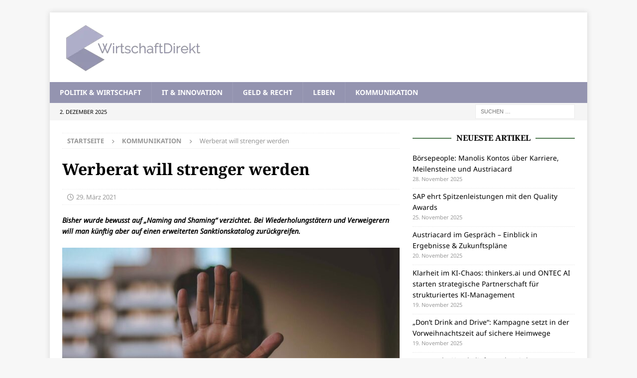

--- FILE ---
content_type: text/html; charset=UTF-8
request_url: https://wirtschaftdirekt.at/2021/03/29/werberat-will-strenger-werden/
body_size: 10829
content:
<!DOCTYPE html><html class="no-js mh-one-sb" lang="de"><head><meta charset="UTF-8"><meta name="viewport" content="width=device-width, initial-scale=1.0"><link rel="profile" href="http://gmpg.org/xfn/11" /><meta name='robots' content='index, follow, max-image-preview:large, max-snippet:-1, max-video-preview:-1' /><link media="all" href="https://wirtschaftdirekt.at/wp-content/cache/autoptimize/css/autoptimize_a94ece577e45ac47af7fbafce2361c75.css" rel="stylesheet"><title>Werberat will strenger werden - WirtschaftDirekt</title><meta name="description" content="Bisher wurde bewusst auf „Naming and Shaming“ verzichtet. Bei Wiederholungstätern und Verweigerern will man künftig härter reagieren." /><link rel="canonical" href="https://wirtschaftdirekt.at/2021/03/29/werberat-will-strenger-werden/" /><meta property="og:locale" content="de_DE" /><meta property="og:type" content="article" /><meta property="og:title" content="Werberat will strenger werden - WirtschaftDirekt" /><meta property="og:description" content="Bisher wurde bewusst auf „Naming and Shaming“ verzichtet. Bei Wiederholungstätern und Verweigerern will man künftig härter reagieren." /><meta property="og:url" content="https://wirtschaftdirekt.at/2021/03/29/werberat-will-strenger-werden/" /><meta property="og:site_name" content="WirtschaftDirekt" /><meta property="article:published_time" content="2021-03-29T08:59:31+00:00" /><meta property="article:modified_time" content="2021-04-28T08:09:15+00:00" /><meta property="og:image" content="https://wirtschaftdirekt.at/wp-content/uploads/2021/03/nadine-shaabana-M_f3f8DGRg-unsplash-scaled-e1617008360916.jpg" /><meta property="og:image:width" content="2560" /><meta property="og:image:height" content="1344" /><meta property="og:image:type" content="image/jpeg" /><meta name="author" content="ryba" /><meta name="twitter:card" content="summary_large_image" /><meta name="twitter:label1" content="Verfasst von" /><meta name="twitter:data1" content="ryba" /><meta name="twitter:label2" content="Geschätzte Lesezeit" /><meta name="twitter:data2" content="2 Minuten" /> <script type="application/ld+json" class="yoast-schema-graph">{"@context":"https://schema.org","@graph":[{"@type":"Article","@id":"https://wirtschaftdirekt.at/2021/03/29/werberat-will-strenger-werden/#article","isPartOf":{"@id":"https://wirtschaftdirekt.at/2021/03/29/werberat-will-strenger-werden/"},"author":{"name":"ryba","@id":"https://wirtschaftdirekt.at/#/schema/person/6eb40f2fc2767810ceefad255890be13"},"headline":"Werberat will strenger werden","datePublished":"2021-03-29T08:59:31+00:00","dateModified":"2021-04-28T08:09:15+00:00","mainEntityOfPage":{"@id":"https://wirtschaftdirekt.at/2021/03/29/werberat-will-strenger-werden/"},"wordCount":256,"publisher":{"@id":"https://wirtschaftdirekt.at/#organization"},"image":{"@id":"https://wirtschaftdirekt.at/2021/03/29/werberat-will-strenger-werden/#primaryimage"},"thumbnailUrl":"https://wirtschaftdirekt.at/wp-content/uploads/2021/03/nadine-shaabana-M_f3f8DGRg-unsplash-scaled-e1617008360916.jpg","keywords":["Österreich","Werbung"],"articleSection":["Kommunikation"],"inLanguage":"de"},{"@type":"WebPage","@id":"https://wirtschaftdirekt.at/2021/03/29/werberat-will-strenger-werden/","url":"https://wirtschaftdirekt.at/2021/03/29/werberat-will-strenger-werden/","name":"Werberat will strenger werden - WirtschaftDirekt","isPartOf":{"@id":"https://wirtschaftdirekt.at/#website"},"primaryImageOfPage":{"@id":"https://wirtschaftdirekt.at/2021/03/29/werberat-will-strenger-werden/#primaryimage"},"image":{"@id":"https://wirtschaftdirekt.at/2021/03/29/werberat-will-strenger-werden/#primaryimage"},"thumbnailUrl":"https://wirtschaftdirekt.at/wp-content/uploads/2021/03/nadine-shaabana-M_f3f8DGRg-unsplash-scaled-e1617008360916.jpg","datePublished":"2021-03-29T08:59:31+00:00","dateModified":"2021-04-28T08:09:15+00:00","description":"Bisher wurde bewusst auf „Naming and Shaming“ verzichtet. Bei Wiederholungstätern und Verweigerern will man künftig härter reagieren.","breadcrumb":{"@id":"https://wirtschaftdirekt.at/2021/03/29/werberat-will-strenger-werden/#breadcrumb"},"inLanguage":"de","potentialAction":[{"@type":"ReadAction","target":["https://wirtschaftdirekt.at/2021/03/29/werberat-will-strenger-werden/"]}]},{"@type":"ImageObject","inLanguage":"de","@id":"https://wirtschaftdirekt.at/2021/03/29/werberat-will-strenger-werden/#primaryimage","url":"https://wirtschaftdirekt.at/wp-content/uploads/2021/03/nadine-shaabana-M_f3f8DGRg-unsplash-scaled-e1617008360916.jpg","contentUrl":"https://wirtschaftdirekt.at/wp-content/uploads/2021/03/nadine-shaabana-M_f3f8DGRg-unsplash-scaled-e1617008360916.jpg","width":2560,"height":1344,"caption":"Wer eine Stopp-Entscheidung ignoriert, muss künftig damit rechnen, öffentlich zur Rechenschaft gezogen zu werden (© Nadine Shaabana/Unsplash)"},{"@type":"BreadcrumbList","@id":"https://wirtschaftdirekt.at/2021/03/29/werberat-will-strenger-werden/#breadcrumb","itemListElement":[{"@type":"ListItem","position":1,"name":"Startseite","item":"https://wirtschaftdirekt.at/"},{"@type":"ListItem","position":2,"name":"Werberat will strenger werden"}]},{"@type":"WebSite","@id":"https://wirtschaftdirekt.at/#website","url":"https://wirtschaftdirekt.at/","name":"WirtschaftDirekt","description":"Business-News, die bewegen","publisher":{"@id":"https://wirtschaftdirekt.at/#organization"},"potentialAction":[{"@type":"SearchAction","target":{"@type":"EntryPoint","urlTemplate":"https://wirtschaftdirekt.at/?s={search_term_string}"},"query-input":{"@type":"PropertyValueSpecification","valueRequired":true,"valueName":"search_term_string"}}],"inLanguage":"de"},{"@type":"Organization","@id":"https://wirtschaftdirekt.at/#organization","name":"WirtschaftDirekt","url":"https://wirtschaftdirekt.at/","logo":{"@type":"ImageObject","inLanguage":"de","@id":"https://wirtschaftdirekt.at/#/schema/logo/image/","url":"https://wirtschaftdirekt.at/wp-content/uploads/2019/03/businessvoice1200630.jpg","contentUrl":"https://wirtschaftdirekt.at/wp-content/uploads/2019/03/businessvoice1200630.jpg","width":1200,"height":630,"caption":"WirtschaftDirekt"},"image":{"@id":"https://wirtschaftdirekt.at/#/schema/logo/image/"}},{"@type":"Person","@id":"https://wirtschaftdirekt.at/#/schema/person/6eb40f2fc2767810ceefad255890be13","name":"ryba","image":{"@type":"ImageObject","inLanguage":"de","@id":"https://wirtschaftdirekt.at/#/schema/person/image/","url":"https://secure.gravatar.com/avatar/ceba65331a6341eb9b62d2d1f7e1d582408b01256718a757c2202bfbf8543cc6?s=96&d=mm&r=g","contentUrl":"https://secure.gravatar.com/avatar/ceba65331a6341eb9b62d2d1f7e1d582408b01256718a757c2202bfbf8543cc6?s=96&d=mm&r=g","caption":"ryba"}}]}</script> <link rel='dns-prefetch' href='//www.googletagmanager.com' /><link rel="alternate" type="application/rss+xml" title="WirtschaftDirekt &raquo; Feed" href="https://wirtschaftdirekt.at/feed/" /> <script type="text/javascript">window._wpemojiSettings = {"baseUrl":"https:\/\/s.w.org\/images\/core\/emoji\/16.0.1\/72x72\/","ext":".png","svgUrl":"https:\/\/s.w.org\/images\/core\/emoji\/16.0.1\/svg\/","svgExt":".svg","source":{"concatemoji":"https:\/\/wirtschaftdirekt.at\/wp-includes\/js\/wp-emoji-release.min.js?ver=e872f7535b8edf4b3e745e9ef8ed21ea"}};
/*! This file is auto-generated */
!function(s,n){var o,i,e;function c(e){try{var t={supportTests:e,timestamp:(new Date).valueOf()};sessionStorage.setItem(o,JSON.stringify(t))}catch(e){}}function p(e,t,n){e.clearRect(0,0,e.canvas.width,e.canvas.height),e.fillText(t,0,0);var t=new Uint32Array(e.getImageData(0,0,e.canvas.width,e.canvas.height).data),a=(e.clearRect(0,0,e.canvas.width,e.canvas.height),e.fillText(n,0,0),new Uint32Array(e.getImageData(0,0,e.canvas.width,e.canvas.height).data));return t.every(function(e,t){return e===a[t]})}function u(e,t){e.clearRect(0,0,e.canvas.width,e.canvas.height),e.fillText(t,0,0);for(var n=e.getImageData(16,16,1,1),a=0;a<n.data.length;a++)if(0!==n.data[a])return!1;return!0}function f(e,t,n,a){switch(t){case"flag":return n(e,"\ud83c\udff3\ufe0f\u200d\u26a7\ufe0f","\ud83c\udff3\ufe0f\u200b\u26a7\ufe0f")?!1:!n(e,"\ud83c\udde8\ud83c\uddf6","\ud83c\udde8\u200b\ud83c\uddf6")&&!n(e,"\ud83c\udff4\udb40\udc67\udb40\udc62\udb40\udc65\udb40\udc6e\udb40\udc67\udb40\udc7f","\ud83c\udff4\u200b\udb40\udc67\u200b\udb40\udc62\u200b\udb40\udc65\u200b\udb40\udc6e\u200b\udb40\udc67\u200b\udb40\udc7f");case"emoji":return!a(e,"\ud83e\udedf")}return!1}function g(e,t,n,a){var r="undefined"!=typeof WorkerGlobalScope&&self instanceof WorkerGlobalScope?new OffscreenCanvas(300,150):s.createElement("canvas"),o=r.getContext("2d",{willReadFrequently:!0}),i=(o.textBaseline="top",o.font="600 32px Arial",{});return e.forEach(function(e){i[e]=t(o,e,n,a)}),i}function t(e){var t=s.createElement("script");t.src=e,t.defer=!0,s.head.appendChild(t)}"undefined"!=typeof Promise&&(o="wpEmojiSettingsSupports",i=["flag","emoji"],n.supports={everything:!0,everythingExceptFlag:!0},e=new Promise(function(e){s.addEventListener("DOMContentLoaded",e,{once:!0})}),new Promise(function(t){var n=function(){try{var e=JSON.parse(sessionStorage.getItem(o));if("object"==typeof e&&"number"==typeof e.timestamp&&(new Date).valueOf()<e.timestamp+604800&&"object"==typeof e.supportTests)return e.supportTests}catch(e){}return null}();if(!n){if("undefined"!=typeof Worker&&"undefined"!=typeof OffscreenCanvas&&"undefined"!=typeof URL&&URL.createObjectURL&&"undefined"!=typeof Blob)try{var e="postMessage("+g.toString()+"("+[JSON.stringify(i),f.toString(),p.toString(),u.toString()].join(",")+"));",a=new Blob([e],{type:"text/javascript"}),r=new Worker(URL.createObjectURL(a),{name:"wpTestEmojiSupports"});return void(r.onmessage=function(e){c(n=e.data),r.terminate(),t(n)})}catch(e){}c(n=g(i,f,p,u))}t(n)}).then(function(e){for(var t in e)n.supports[t]=e[t],n.supports.everything=n.supports.everything&&n.supports[t],"flag"!==t&&(n.supports.everythingExceptFlag=n.supports.everythingExceptFlag&&n.supports[t]);n.supports.everythingExceptFlag=n.supports.everythingExceptFlag&&!n.supports.flag,n.DOMReady=!1,n.readyCallback=function(){n.DOMReady=!0}}).then(function(){return e}).then(function(){var e;n.supports.everything||(n.readyCallback(),(e=n.source||{}).concatemoji?t(e.concatemoji):e.wpemoji&&e.twemoji&&(t(e.twemoji),t(e.wpemoji)))}))}((window,document),window._wpemojiSettings);</script> <link rel='stylesheet' id='mh-google-fonts-css' href='https://wirtschaftdirekt.at/wp-content/cache/autoptimize/css/autoptimize_single_c08578428dd967c3dd40d3a65382dac5.css?ver=1661085822' type='text/css' media='all' /> <script type="text/javascript" src="https://wirtschaftdirekt.at/wp-includes/js/jquery/jquery.min.js?ver=3.7.1" id="jquery-core-js"></script> <script type="text/javascript" id="mh-scripts-js-extra">var mh = {"text":{"toggle_menu":"Toggle Menu"}};</script> <script type="text/javascript" id="foobox-free-min-js-before">/* Run FooBox FREE (v2.7.35) */
var FOOBOX = window.FOOBOX = {
	ready: true,
	disableOthers: false,
	o: {wordpress: { enabled: true }, countMessage:'image %index of %total', captions: { dataTitle: ["captionTitle","title"], dataDesc: ["captionDesc","description"] }, rel: '', excludes:'.fbx-link,.nofoobox,.nolightbox,a[href*="pinterest.com/pin/create/button/"]', affiliate : { enabled: false }},
	selectors: [
		".foogallery-container.foogallery-lightbox-foobox", ".foogallery-container.foogallery-lightbox-foobox-free", ".gallery", ".wp-block-gallery", ".wp-caption", ".wp-block-image", "a:has(img[class*=wp-image-])", ".foobox"
	],
	pre: function( $ ){
		// Custom JavaScript (Pre)
		
	},
	post: function( $ ){
		// Custom JavaScript (Post)
		
		// Custom Captions Code
		
	},
	custom: function( $ ){
		// Custom Extra JS
		
	}
};</script> 
 <script type="text/javascript" src="https://www.googletagmanager.com/gtag/js?id=GT-K8GSBTT" id="google_gtagjs-js" async></script> <script type="text/javascript" id="google_gtagjs-js-after">window.dataLayer = window.dataLayer || [];function gtag(){dataLayer.push(arguments);}
gtag("set","linker",{"domains":["wirtschaftdirekt.at"]});
gtag("js", new Date());
gtag("set", "developer_id.dZTNiMT", true);
gtag("config", "GT-K8GSBTT");
 window._googlesitekit = window._googlesitekit || {}; window._googlesitekit.throttledEvents = []; window._googlesitekit.gtagEvent = (name, data) => { var key = JSON.stringify( { name, data } ); if ( !! window._googlesitekit.throttledEvents[ key ] ) { return; } window._googlesitekit.throttledEvents[ key ] = true; setTimeout( () => { delete window._googlesitekit.throttledEvents[ key ]; }, 5 ); gtag( "event", name, { ...data, event_source: "site-kit" } ); };</script> <link rel="https://api.w.org/" href="https://wirtschaftdirekt.at/wp-json/" /><link rel="alternate" title="JSON" type="application/json" href="https://wirtschaftdirekt.at/wp-json/wp/v2/posts/2811" /><link rel="EditURI" type="application/rsd+xml" title="RSD" href="https://wirtschaftdirekt.at/xmlrpc.php?rsd" /><link rel='shortlink' href='https://wirtschaftdirekt.at/?p=2811' /><link rel="alternate" title="oEmbed (JSON)" type="application/json+oembed" href="https://wirtschaftdirekt.at/wp-json/oembed/1.0/embed?url=https%3A%2F%2Fwirtschaftdirekt.at%2F2021%2F03%2F29%2Fwerberat-will-strenger-werden%2F" /><link rel="alternate" title="oEmbed (XML)" type="text/xml+oembed" href="https://wirtschaftdirekt.at/wp-json/oembed/1.0/embed?url=https%3A%2F%2Fwirtschaftdirekt.at%2F2021%2F03%2F29%2Fwerberat-will-strenger-werden%2F&#038;format=xml" /><meta name="generator" content="Site Kit by Google 1.167.0" /> <!--[if lt IE 9]> <script src="https://wirtschaftdirekt.at/wp-content/themes/mh-magazine/js/css3-mediaqueries.js"></script> <![endif]--> <!--[if lt IE 9]> <script src="https://wirtschaftdirekt.at/wp-content/themes/mh-magazine/js/css3-mediaqueries.js"></script> <![endif]--><link rel="icon" href="https://wirtschaftdirekt.at/wp-content/uploads/2019/03/cropped-businessvoice-icon512512-32x32.png" sizes="32x32" /><link rel="icon" href="https://wirtschaftdirekt.at/wp-content/uploads/2019/03/cropped-businessvoice-icon512512-192x192.png" sizes="192x192" /><link rel="apple-touch-icon" href="https://wirtschaftdirekt.at/wp-content/uploads/2019/03/cropped-businessvoice-icon512512-180x180.png" /><meta name="msapplication-TileImage" content="https://wirtschaftdirekt.at/wp-content/uploads/2019/03/cropped-businessvoice-icon512512-270x270.png" /></head><body id="mh-mobile" class="wp-singular post-template-default single single-post postid-2811 single-format-standard wp-custom-logo wp-theme-mh-magazine wp-child-theme-mh-magazine-child mh-boxed-layout mh-right-sb mh-loop-layout1 mh-widget-layout8 mh-loop-hide-caption" itemscope="itemscope" itemtype="https://schema.org/WebPage"><div class="mh-container mh-container-outer"><div class="mh-header-nav-mobile clearfix"></div><header class="mh-header" itemscope="itemscope" itemtype="https://schema.org/WPHeader"><div class="mh-container mh-container-inner clearfix"><div class="mh-custom-header clearfix"><div class="mh-header-columns mh-row clearfix"><div class="mh-col-1-1 mh-site-identity"><div class="mh-site-logo" role="banner" itemscope="itemscope" itemtype="https://schema.org/Brand"> <a href="https://wirtschaftdirekt.at/" class="custom-logo-link" rel="home"><noscript><picture><source srcset="https://wirtschaftdirekt.at/wp-content/uploads/2019/08/logo-transparent300100.webp "  type="image/webp"><img src="https://wirtschaftdirekt.at/wp-content/uploads/2019/08/logo-transparent300100.webp" height="100" width="300" class="custom-logo sp-no-webp" alt="WirtschaftDirekt" decoding="async"  > </picture></noscript><img width="300" height="100" src='data:image/svg+xml,%3Csvg%20xmlns=%22http://www.w3.org/2000/svg%22%20viewBox=%220%200%20300%20100%22%3E%3C/svg%3E' data-src="https://wirtschaftdirekt.at/wp-content/uploads/2019/08/logo-transparent300100.webp" class="lazyload custom-logo" alt="WirtschaftDirekt" decoding="async" /></a></div></div></div></div></div><div class="mh-main-nav-wrap"><nav class="mh-navigation mh-main-nav mh-container mh-container-inner clearfix" itemscope="itemscope" itemtype="https://schema.org/SiteNavigationElement"><div class="menu-hauptmenue-container"><ul id="menu-hauptmenue" class="menu"><li id="menu-item-112" class="menu-item menu-item-type-taxonomy menu-item-object-category menu-item-112"><a href="https://wirtschaftdirekt.at/category/politik-wirtschaft/">Politik &#038; Wirtschaft</a></li><li id="menu-item-100" class="menu-item menu-item-type-taxonomy menu-item-object-category menu-item-100"><a href="https://wirtschaftdirekt.at/category/tech-innovation/">IT &#038; Innovation</a></li><li id="menu-item-102" class="menu-item menu-item-type-taxonomy menu-item-object-category menu-item-102"><a href="https://wirtschaftdirekt.at/category/geld-recht/">Geld &#038; Recht</a></li><li id="menu-item-103" class="menu-item menu-item-type-taxonomy menu-item-object-category menu-item-103"><a href="https://wirtschaftdirekt.at/category/leben/">Leben</a></li><li id="menu-item-104" class="menu-item menu-item-type-taxonomy menu-item-object-category current-post-ancestor current-menu-parent current-post-parent menu-item-104"><a href="https://wirtschaftdirekt.at/category/kommunikation/">Kommunikation</a></li></ul></div></nav></div></header><div class="mh-subheader"><div class="mh-container mh-container-inner mh-row clearfix"><div class="mh-header-bar-content mh-header-bar-bottom-left mh-col-2-3 clearfix"><div class="mh-header-date mh-header-date-bottom"> 2. Dezember 2025</div></div><div class="mh-header-bar-content mh-header-bar-bottom-right mh-col-1-3 clearfix"><aside class="mh-header-search mh-header-search-bottom"><form role="search" method="get" class="search-form" action="https://wirtschaftdirekt.at/"> <label> <span class="screen-reader-text">Suche nach:</span> <input type="search" class="search-field" placeholder="Suchen …" value="" name="s" /> </label> <input type="submit" class="search-submit" value="Suchen" /></form></aside></div></div></div><div class="mh-wrapper clearfix"><div class="mh-main clearfix"><div id="main-content" class="mh-content" role="main" itemprop="mainContentOfPage"><nav class="mh-breadcrumb" itemscope itemtype="https://schema.org/BreadcrumbList"><span itemprop="itemListElement" itemscope itemtype="https://schema.org/ListItem"><a href="https://wirtschaftdirekt.at" title="Startseite" itemprop="item"><span itemprop="name">Startseite</span></a><meta itemprop="position" content="1" /></span><span class="mh-breadcrumb-delimiter"><i class="fa fa-angle-right"></i></span><span itemprop="itemListElement" itemscope itemtype="https://schema.org/ListItem"><a href="https://wirtschaftdirekt.at/category/kommunikation/" itemprop="item" title="Kommunikation"><span itemprop="name">Kommunikation</span></a><meta itemprop="position" content="2" /></span><span class="mh-breadcrumb-delimiter"><i class="fa fa-angle-right"></i></span>Werberat will strenger werden</nav><article id="post-2811" class="post-2811 post type-post status-publish format-standard has-post-thumbnail hentry category-kommunikation tag-oesterreich tag-werbung"><header class="entry-header clearfix"><h1 class="entry-title">Werberat will strenger werden</h1><div class="mh-meta entry-meta"> <span class="entry-meta-date updated"><i class="far fa-clock"></i><a href="https://wirtschaftdirekt.at/2021/03/">29. März 2021</a></span></div></header> <b><i><div class="mh-excerpt">Bisher wurde bewusst auf „Naming and Shaming“ verzichtet. Bei Wiederholungstätern und Verweigerern will man künftig aber auf einen erweiterten Sanktionskatalog zurückgreifen.</div><p> <a class="mh-excerpt-more" href="https://wirtschaftdirekt.at/2021/03/29/werberat-will-strenger-werden/" title="Werberat will strenger werden"></a></p> </i></b> </br><div class="entry-content clearfix"><figure class="entry-thumbnail"> <img width="678" height="381" src="https://wirtschaftdirekt.at/wp-content/uploads/2021/03/nadine-shaabana-M_f3f8DGRg-unsplash-scaled-e1617008360916-678x381.jpg" class="attachment-mh-magazine-content size-mh-magazine-content wp-post-image" alt="Eine ausgestreckte Hand, die ein Stopp-Zeichen macht" title="nadine-shaabana--M_f3f8DGRg-unsplash" loading="eager" decoding="async" fetchpriority="high" /><figcaption class="wp-caption-text">Wer eine Stopp-Entscheidung ignoriert, muss künftig damit rechnen, öffentlich zur Rechenschaft gezogen zu werden (© Nadine Shaabana/Unsplash)</figcaption></figure><p>Der <a href="http://www.werberat.at" target="_blank" rel="noreferrer noopener">Österreichische Werberat</a> hat die Aufgabe, Fehlentwicklungen und Missbräuche in der Werbung zu korrigieren. Da Reaktionen auf Entscheidungen des Werberats aber grundsätzlich auf freiwilliger Selbstbeschränkung basieren, sind die Möglichkeiten zur Handhabe von Haus aus eher beschränkt. Und der Werberat hat auch selten öffentliche Rüffel eingesetzt.</p><p>„In den vergangenen Jahren haben wir das Mittel des sogenannten „Naming and Shaming“ – also die breite Kommunikation einer Stopp-Entscheidung – kaum angewandt“, berichtet ÖWR-Präsident Michael Straberger. „Wir haben uns bewusst gegen das öffentliche Anprangern entschieden.“</p><p>Vielmehr hat man eine beratende Position für die werbetreibende Wirtschaft eingenommen. „Bei 90 % der betroffenen Unternehmen konnten wir in zahlreichen Gesprächen die Kritik an der betroffenen Kampagne erklären und somit auch die Akzeptanz für die Entscheidungen aber auch für den Ethik-Kodex herbeiführen“, sagt Straberger.</p><h2 class="wp-block-heading">Bei Ignoranz ist Schluss mit lustig</h2><p>Diesem Prinzip will man auch künftig treu bleiben – der ÖWR versteht sich weiterhin als Anlaufstelle bei ethischen und moralischen Fragestellungen in der Werbung. Allerdings wurde nun der Sanktionskatalog – entsprechend dem Ende 2020 novellierten KommAustria-Gesetz – erweitert.</p><p>Die neue Verfahrensrichtlinie sieht vor allem bei Stopp-Entscheidungen eine erweiterte Dokumentationspflicht für Unternehmen vor.</p><p>Dazu kommt eine proaktive Veröffentlichung von Stopp-Entscheidungen durch den Werberat, insbesondere dann, wenn Unternehmen der ÖWR-Aufforderung für Kampagnenstopp oder Abänderung nicht Folge leisten. ÖWR-Geschäftsführerin Andrea Stoidl: „Die angesprochenen Sanktionen ermöglichen uns nun, auch die wenigen Selbstregulierungs-Verweigerer oder Wiederholungstäter zu erreichen, die sich in ihrer Abwehrhaltung womöglich selbst, aber auch der Werbewirtschaft gesamt schaden.“</p><div class="mh-social-bottom"><div class="mh-share-buttons clearfix"> <a class="mh-facebook" href="#" onclick="window.open('https://www.facebook.com/sharer.php?u=https%3A%2F%2Fwirtschaftdirekt.at%2F2021%2F03%2F29%2Fwerberat-will-strenger-werden%2F&t=Werberat+will+strenger+werden', 'facebookShare', 'width=626,height=436'); return false;" title="Auf Facebook teilen"> <span class="mh-share-button"><i class="fab fa-facebook-f"></i></span> </a> <a class="mh-twitter" href="#" onclick="window.open('https://twitter.com/share?text=Werberat+will+strenger+werden:&url=https%3A%2F%2Fwirtschaftdirekt.at%2F2021%2F03%2F29%2Fwerberat-will-strenger-werden%2F', 'twitterShare', 'width=626,height=436'); return false;" title="Diesen Artikel twittern"> <span class="mh-share-button"><i class="fab fa-x-twitter"></i></span> </a> <a class="mh-linkedin" href="#" onclick="window.open('https://www.linkedin.com/shareArticle?mini=true&url=https%3A%2F%2Fwirtschaftdirekt.at%2F2021%2F03%2F29%2Fwerberat-will-strenger-werden%2F&source=', 'linkedinShare', 'width=626,height=436'); return false;" title="Auf LinkedIn teilen"> <span class="mh-share-button"><i class="fab fa-linkedin"></i></span> </a> <a class="mh-pinterest" href="#" onclick="window.open('https://pinterest.com/pin/create/button/?url=https%3A%2F%2Fwirtschaftdirekt.at%2F2021%2F03%2F29%2Fwerberat-will-strenger-werden%2F&media=https://wirtschaftdirekt.at/wp-content/uploads/2021/03/nadine-shaabana-M_f3f8DGRg-unsplash-scaled-e1617008360916.jpg&description=Werberat+will+strenger+werden', 'pinterestShare', 'width=750,height=350'); return false;" title="Auf Pinterest teilen"> <span class="mh-share-button"><i class="fab fa-pinterest"></i></span> </a> <a class="mh-email" href="mailto:?subject=Werberat%20will%20strenger%20werden&amp;body=https%3A%2F%2Fwirtschaftdirekt.at%2F2021%2F03%2F29%2Fwerberat-will-strenger-werden%2F" title="Diesen Artikel an einen Freund senden" target="_blank"> <span class="mh-share-button"><i class="far fa-envelope"></i></span> </a> <a class="mh-print" href="javascript:window.print()" title="Diesen Artikel drucken"> <span class="mh-share-button"><i class="fas fa-print"></i></span> </a> <a class="mh-whatsapp" href="#" onclick="window.open('https://api.whatsapp.com/send?phone={phone_number}&text=Werberat+will+strenger+werden:&url=https%3A%2F%2Fwirtschaftdirekt.at%2F2021%2F03%2F29%2Fwerberat-will-strenger-werden%2F', 'whatsappShare', 'width=626,height=436'); return false;" title="Share on Whatsapp"> <span class="mh-share-button"><i class="fab fa-whatsapp"></i></span> </a> <a class="mh-mastodon" href="#" onclick="window.open('https://mastodonshare.com/share?text=Werberat+will+strenger+werden:&url=https%3A%2F%2Fwirtschaftdirekt.at%2F2021%2F03%2F29%2Fwerberat-will-strenger-werden%2F', 'mustodonShare', 'width=626,height=436'); return false;" title="Share On Mastodon"> <span class="mh-share-button"> <noscript><img src="https://wirtschaftdirekt.at/wp-content/themes/mh-magazine/includes/core/assets/images/mostadon-logo.png" height="25px" width="20px"></noscript><img class="lazyload" src='data:image/svg+xml,%3Csvg%20xmlns=%22http://www.w3.org/2000/svg%22%20viewBox=%220%200%2020%2025%22%3E%3C/svg%3E' data-src="https://wirtschaftdirekt.at/wp-content/themes/mh-magazine/includes/core/assets/images/mostadon-logo.png" height="25px" width="20px"> </span> </a></div></div></div><div class="entry-tags clearfix"><i class="fa fa-tag"></i><ul><li><a href="https://wirtschaftdirekt.at/tag/oesterreich/" rel="tag">Österreich</a></li><li><a href="https://wirtschaftdirekt.at/tag/werbung/" rel="tag">Werbung</a></li></ul></div></article><nav class="mh-post-nav mh-row clearfix" itemscope="itemscope" itemtype="https://schema.org/SiteNavigationElement"><div class="mh-col-1-2 mh-post-nav-item mh-post-nav-prev"> <a href="https://wirtschaftdirekt.at/2021/03/29/neue-prva-praesidentin-gewaehlt/" rel="prev"><noscript><img width="80" height="60" src="https://wirtschaftdirekt.at/wp-content/uploads/2021/03/Karin-Wiesinger-Partnerin-bei-The-Skills-Group-e1617004268795-80x60.jpg" class="attachment-mh-magazine-small size-mh-magazine-small wp-post-image" alt="Eine Frau mit braunen Haaren und Stirnfranse" decoding="async" srcset="https://wirtschaftdirekt.at/wp-content/uploads/2021/03/Karin-Wiesinger-Partnerin-bei-The-Skills-Group-e1617004268795-80x60.jpg 80w, https://wirtschaftdirekt.at/wp-content/uploads/2021/03/Karin-Wiesinger-Partnerin-bei-The-Skills-Group-e1617004268795-678x509.jpg 678w, https://wirtschaftdirekt.at/wp-content/uploads/2021/03/Karin-Wiesinger-Partnerin-bei-The-Skills-Group-e1617004268795-326x245.jpg 326w" sizes="(max-width: 80px) 100vw, 80px" /></noscript><img width="80" height="60" src='data:image/svg+xml,%3Csvg%20xmlns=%22http://www.w3.org/2000/svg%22%20viewBox=%220%200%2080%2060%22%3E%3C/svg%3E' data-src="https://wirtschaftdirekt.at/wp-content/uploads/2021/03/Karin-Wiesinger-Partnerin-bei-The-Skills-Group-e1617004268795-80x60.jpg" class="lazyload attachment-mh-magazine-small size-mh-magazine-small wp-post-image" alt="Eine Frau mit braunen Haaren und Stirnfranse" decoding="async" data-srcset="https://wirtschaftdirekt.at/wp-content/uploads/2021/03/Karin-Wiesinger-Partnerin-bei-The-Skills-Group-e1617004268795-80x60.jpg 80w, https://wirtschaftdirekt.at/wp-content/uploads/2021/03/Karin-Wiesinger-Partnerin-bei-The-Skills-Group-e1617004268795-678x509.jpg 678w, https://wirtschaftdirekt.at/wp-content/uploads/2021/03/Karin-Wiesinger-Partnerin-bei-The-Skills-Group-e1617004268795-326x245.jpg 326w" data-sizes="(max-width: 80px) 100vw, 80px" /><span>Vorheriger</span><p>Neue PRVA-Präsidentin gewählt</p></a></div><div class="mh-col-1-2 mh-post-nav-item mh-post-nav-next"> <a href="https://wirtschaftdirekt.at/2021/03/29/fahrraeder-haben-hochsaison/" rel="next"><noscript><img width="80" height="60" src="https://wirtschaftdirekt.at/wp-content/uploads/2021/03/carl-nenzen-loven-igKjieyjcko-unsplash-scaled-e1617009332401-80x60.jpg" class="attachment-mh-magazine-small size-mh-magazine-small wp-post-image" alt="Ein weißes Fahrrad vor einer blauen Wand" decoding="async" srcset="https://wirtschaftdirekt.at/wp-content/uploads/2021/03/carl-nenzen-loven-igKjieyjcko-unsplash-scaled-e1617009332401-80x60.jpg 80w, https://wirtschaftdirekt.at/wp-content/uploads/2021/03/carl-nenzen-loven-igKjieyjcko-unsplash-scaled-e1617009332401-678x509.jpg 678w, https://wirtschaftdirekt.at/wp-content/uploads/2021/03/carl-nenzen-loven-igKjieyjcko-unsplash-scaled-e1617009332401-326x245.jpg 326w" sizes="(max-width: 80px) 100vw, 80px" /></noscript><img width="80" height="60" src='data:image/svg+xml,%3Csvg%20xmlns=%22http://www.w3.org/2000/svg%22%20viewBox=%220%200%2080%2060%22%3E%3C/svg%3E' data-src="https://wirtschaftdirekt.at/wp-content/uploads/2021/03/carl-nenzen-loven-igKjieyjcko-unsplash-scaled-e1617009332401-80x60.jpg" class="lazyload attachment-mh-magazine-small size-mh-magazine-small wp-post-image" alt="Ein weißes Fahrrad vor einer blauen Wand" decoding="async" data-srcset="https://wirtschaftdirekt.at/wp-content/uploads/2021/03/carl-nenzen-loven-igKjieyjcko-unsplash-scaled-e1617009332401-80x60.jpg 80w, https://wirtschaftdirekt.at/wp-content/uploads/2021/03/carl-nenzen-loven-igKjieyjcko-unsplash-scaled-e1617009332401-678x509.jpg 678w, https://wirtschaftdirekt.at/wp-content/uploads/2021/03/carl-nenzen-loven-igKjieyjcko-unsplash-scaled-e1617009332401-326x245.jpg 326w" data-sizes="(max-width: 80px) 100vw, 80px" /><span>Nächster</span><p>Fahrräder haben Hochsaison</p></a></div></nav><section class="mh-related-content"><h3 class="mh-widget-title mh-related-content-title"> <span class="mh-widget-title-inner">&Auml;hnliche Artikel</span></h3><div class="mh-related-wrap mh-row clearfix"><div class="mh-col-1-3 mh-posts-grid-col clearfix"><article class="post-6840 format-standard mh-posts-grid-item clearfix"><figure class="mh-posts-grid-thumb"> <a class="mh-thumb-icon mh-thumb-icon-small-mobile" href="https://wirtschaftdirekt.at/2025/05/07/jufina-geht-gegen-illegale-malta-casinos-vor/" title="Jufina geht gegen illegale &#8222;Malta-Casinos&#8220; vor"><noscript><picture><source srcset="https://wirtschaftdirekt.at/wp-content/uploads/2025/05/pexels-shvetsa-6664193-326x245.webp 326w,https://wirtschaftdirekt.at/wp-content/uploads/2025/05/pexels-shvetsa-6664193-678x509.webp 678w,https://wirtschaftdirekt.at/wp-content/uploads/2025/05/pexels-shvetsa-6664193-80x60.webp 80w" sizes="(max-width: 326px) 100vw, 326px" type="image/webp"><img src="https://wirtschaftdirekt.at/wp-content/uploads/2025/05/pexels-shvetsa-6664193-326x245.webp" height="245" width="326" srcset="https://wirtschaftdirekt.at/wp-content/uploads/2025/05/pexels-shvetsa-6664193-326x245.webp 326w, https://wirtschaftdirekt.at/wp-content/uploads/2025/05/pexels-shvetsa-6664193-678x509.webp 678w, https://wirtschaftdirekt.at/wp-content/uploads/2025/05/pexels-shvetsa-6664193-80x60.webp 80w" sizes="(max-width: 326px) 100vw, 326px" class="attachment-mh-magazine-medium size-mh-magazine-medium wp-post-image sp-no-webp" alt="Zu sehen sind Spielkarten." decoding="async"  > </picture></noscript><img width="326" height="245" src='data:image/svg+xml,%3Csvg%20xmlns=%22http://www.w3.org/2000/svg%22%20viewBox=%220%200%20326%20245%22%3E%3C/svg%3E' data-src="https://wirtschaftdirekt.at/wp-content/uploads/2025/05/pexels-shvetsa-6664193-326x245.webp" class="lazyload attachment-mh-magazine-medium size-mh-magazine-medium wp-post-image" alt="Zu sehen sind Spielkarten." decoding="async" data-srcset="https://wirtschaftdirekt.at/wp-content/uploads/2025/05/pexels-shvetsa-6664193-326x245.webp 326w, https://wirtschaftdirekt.at/wp-content/uploads/2025/05/pexels-shvetsa-6664193-678x509.webp 678w, https://wirtschaftdirekt.at/wp-content/uploads/2025/05/pexels-shvetsa-6664193-80x60.webp 80w" data-sizes="(max-width: 326px) 100vw, 326px" /> </a><div class="mh-image-caption mh-posts-grid-caption"> Geld &amp; Recht</div></figure><h3 class="entry-title mh-posts-grid-title"> <a href="https://wirtschaftdirekt.at/2025/05/07/jufina-geht-gegen-illegale-malta-casinos-vor/" title="Jufina geht gegen illegale &#8222;Malta-Casinos&#8220; vor" rel="bookmark"> Jufina geht gegen illegale &#8222;Malta-Casinos&#8220; vor </a></h3><div class="mh-meta entry-meta"> <span class="entry-meta-date updated"><i class="far fa-clock"></i><a href="https://wirtschaftdirekt.at/2025/05/">7. Mai 2025</a></span></div><div class="mh-posts-grid-excerpt clearfix"><div class="mh-excerpt">Jufina sagt den illegalen &#8222;Malta-Casinos&#8220; den Kampf an und holt die Exekution an die österreichischen Gerichte.</div><p> <a class="mh-excerpt-more" href="https://wirtschaftdirekt.at/2025/05/07/jufina-geht-gegen-illegale-malta-casinos-vor/" title="Jufina geht gegen illegale &#8222;Malta-Casinos&#8220; vor"></a></p></div></article></div><div class="mh-col-1-3 mh-posts-grid-col clearfix"><article class="post-1510 format-standard mh-posts-grid-item clearfix"><figure class="mh-posts-grid-thumb"> <a class="mh-thumb-icon mh-thumb-icon-small-mobile" href="https://wirtschaftdirekt.at/2020/02/19/puls-24-setzt-auf-fussi-tv/" title="Puls 24 setzt auf Fußi-TV"><noscript><picture><source srcset="https://wirtschaftdirekt.at/wp-content/uploads/2020/02/bussi_fussi_c_puls_24_fellner_25__hires-scaled-e1582101984971-326x245.webp 326w,https://wirtschaftdirekt.at/wp-content/uploads/2020/02/bussi_fussi_c_puls_24_fellner_25__hires-scaled-e1582101984971-678x509.webp 678w,https://wirtschaftdirekt.at/wp-content/uploads/2020/02/bussi_fussi_c_puls_24_fellner_25__hires-scaled-e1582101984971-80x60.webp 80w" sizes="(max-width: 326px) 100vw, 326px" type="image/webp"><img src="https://wirtschaftdirekt.at/wp-content/uploads/2020/02/bussi_fussi_c_puls_24_fellner_25__hires-scaled-e1582101984971-326x245.webp" height="245" width="326" srcset="https://wirtschaftdirekt.at/wp-content/uploads/2020/02/bussi_fussi_c_puls_24_fellner_25__hires-scaled-e1582101984971-326x245.webp 326w, https://wirtschaftdirekt.at/wp-content/uploads/2020/02/bussi_fussi_c_puls_24_fellner_25__hires-scaled-e1582101984971-678x509.webp 678w, https://wirtschaftdirekt.at/wp-content/uploads/2020/02/bussi_fussi_c_puls_24_fellner_25__hires-scaled-e1582101984971-80x60.webp 80w" sizes="(max-width: 326px) 100vw, 326px" class="attachment-mh-magazine-medium size-mh-magazine-medium wp-post-image sp-no-webp" alt="" decoding="async"  > </picture></noscript><img width="326" height="245" src='data:image/svg+xml,%3Csvg%20xmlns=%22http://www.w3.org/2000/svg%22%20viewBox=%220%200%20326%20245%22%3E%3C/svg%3E' data-src="https://wirtschaftdirekt.at/wp-content/uploads/2020/02/bussi_fussi_c_puls_24_fellner_25__hires-scaled-e1582101984971-326x245.webp" class="lazyload attachment-mh-magazine-medium size-mh-magazine-medium wp-post-image" alt="" decoding="async" data-srcset="https://wirtschaftdirekt.at/wp-content/uploads/2020/02/bussi_fussi_c_puls_24_fellner_25__hires-scaled-e1582101984971-326x245.webp 326w, https://wirtschaftdirekt.at/wp-content/uploads/2020/02/bussi_fussi_c_puls_24_fellner_25__hires-scaled-e1582101984971-678x509.webp 678w, https://wirtschaftdirekt.at/wp-content/uploads/2020/02/bussi_fussi_c_puls_24_fellner_25__hires-scaled-e1582101984971-80x60.webp 80w" data-sizes="(max-width: 326px) 100vw, 326px" /> </a><div class="mh-image-caption mh-posts-grid-caption"> Kommunikation</div></figure><h3 class="entry-title mh-posts-grid-title"> <a href="https://wirtschaftdirekt.at/2020/02/19/puls-24-setzt-auf-fussi-tv/" title="Puls 24 setzt auf Fußi-TV" rel="bookmark"> Puls 24 setzt auf Fußi-TV </a></h3><div class="mh-meta entry-meta"> <span class="entry-meta-date updated"><i class="far fa-clock"></i><a href="https://wirtschaftdirekt.at/2020/02/">19. Februar 2020</a></span></div><div class="mh-posts-grid-excerpt clearfix"><div class="mh-excerpt">Der Privatsender gibt Politikberater Rudi Fußi eine eigene Show mit dem vielversprechenden Titel “BUSSI FUSSI”.</div><p> <a class="mh-excerpt-more" href="https://wirtschaftdirekt.at/2020/02/19/puls-24-setzt-auf-fussi-tv/" title="Puls 24 setzt auf Fußi-TV"></a></p></div></article></div><div class="mh-col-1-3 mh-posts-grid-col clearfix"><article class="post-5848 format-standard mh-posts-grid-item clearfix"><figure class="mh-posts-grid-thumb"> <a class="mh-thumb-icon mh-thumb-icon-small-mobile" href="https://wirtschaftdirekt.at/2024/11/04/jobausschreibungen-welche-berufe-sind-gefragt/" title="Jobausschreibungen: Welche Berufe sind gefragt?"><noscript><picture><source srcset="https://wirtschaftdirekt.at/wp-content/uploads/2024/10/Stepstone-Erhebung-326x245.webp 326w,https://wirtschaftdirekt.at/wp-content/uploads/2024/10/Stepstone-Erhebung-678x509.webp 678w,https://wirtschaftdirekt.at/wp-content/uploads/2024/10/Stepstone-Erhebung-80x60.webp 80w" sizes="(max-width: 326px) 100vw, 326px" type="image/webp"><img src="https://wirtschaftdirekt.at/wp-content/uploads/2024/10/Stepstone-Erhebung-326x245.webp" height="245" width="326" srcset="https://wirtschaftdirekt.at/wp-content/uploads/2024/10/Stepstone-Erhebung-326x245.webp 326w, https://wirtschaftdirekt.at/wp-content/uploads/2024/10/Stepstone-Erhebung-678x509.webp 678w, https://wirtschaftdirekt.at/wp-content/uploads/2024/10/Stepstone-Erhebung-80x60.webp 80w" sizes="(max-width: 326px) 100vw, 326px" class="attachment-mh-magazine-medium size-mh-magazine-medium wp-post-image sp-no-webp" alt="Zu sehen ist eine Graphik, die die Entwicklung der Jobausschreibungen in Österreich seit 2019 abbildet." decoding="async"  > </picture></noscript><img width="326" height="245" src='data:image/svg+xml,%3Csvg%20xmlns=%22http://www.w3.org/2000/svg%22%20viewBox=%220%200%20326%20245%22%3E%3C/svg%3E' data-src="https://wirtschaftdirekt.at/wp-content/uploads/2024/10/Stepstone-Erhebung-326x245.webp" class="lazyload attachment-mh-magazine-medium size-mh-magazine-medium wp-post-image" alt="Zu sehen ist eine Graphik, die die Entwicklung der Jobausschreibungen in Österreich seit 2019 abbildet." decoding="async" data-srcset="https://wirtschaftdirekt.at/wp-content/uploads/2024/10/Stepstone-Erhebung-326x245.webp 326w, https://wirtschaftdirekt.at/wp-content/uploads/2024/10/Stepstone-Erhebung-678x509.webp 678w, https://wirtschaftdirekt.at/wp-content/uploads/2024/10/Stepstone-Erhebung-80x60.webp 80w" data-sizes="(max-width: 326px) 100vw, 326px" /> </a><div class="mh-image-caption mh-posts-grid-caption"> Politik &amp; Wirtschaft</div></figure><h3 class="entry-title mh-posts-grid-title"> <a href="https://wirtschaftdirekt.at/2024/11/04/jobausschreibungen-welche-berufe-sind-gefragt/" title="Jobausschreibungen: Welche Berufe sind gefragt?" rel="bookmark"> Jobausschreibungen: Welche Berufe sind gefragt? </a></h3><div class="mh-meta entry-meta"> <span class="entry-meta-date updated"><i class="far fa-clock"></i><a href="https://wirtschaftdirekt.at/2024/11/">4. November 2024</a></span></div><div class="mh-posts-grid-excerpt clearfix"><div class="mh-excerpt">Jobausschreibungen in den Branchen Verkauf, Technik, Bauwesen, Gastgewerbe sowie im Gesundheitsbereich steigen an.</div><p> <a class="mh-excerpt-more" href="https://wirtschaftdirekt.at/2024/11/04/jobausschreibungen-welche-berufe-sind-gefragt/" title="Jobausschreibungen: Welche Berufe sind gefragt?"></a></p></div></article></div></div></section></div><aside class="mh-widget-col-1 mh-sidebar" itemscope="itemscope" itemtype="https://schema.org/WPSideBar"><div id="recent-posts-2" class="mh-widget widget_recent_entries"><h4 class="mh-widget-title"><span class="mh-widget-title-inner">Neueste Artikel</span></h4><ul><li> <a href="https://wirtschaftdirekt.at/2025/11/28/boersepeople-manolis-kontos-ueber-karriere-meilensteine-und-austriacard/">Börsepeople: Manolis Kontos über Karriere, Meilensteine und Austriacard</a> <span class="post-date">28. November 2025</span></li><li> <a href="https://wirtschaftdirekt.at/2025/11/25/sap-ehrt-spitzenleistungen-mit-den-quality-awards/">SAP ehrt Spitzenleistungen mit den Quality Awards</a> <span class="post-date">25. November 2025</span></li><li> <a href="https://wirtschaftdirekt.at/2025/11/20/austriacard-im-gespraech-einblick-in-ergebnisse-zukunftsplaene/">Austriacard im Gespräch – Einblick in Ergebnisse &amp; Zukunftspläne</a> <span class="post-date">20. November 2025</span></li><li> <a href="https://wirtschaftdirekt.at/2025/11/19/klarheit-im-ki-chaos-thinkers-ai-und-ontec-ai-starten-strategische-partnerschaft-fuer-strukturiertes-ki-management/">Klarheit im KI-Chaos: thinkers.ai und ONTEC AI starten strategische Partnerschaft für strukturiertes KI-Management</a> <span class="post-date">19. November 2025</span></li><li> <a href="https://wirtschaftdirekt.at/2025/11/19/dont-drink-and-drive-kampagne-setzt-in-der-vorweihnachtszeit-auf-sichere-heimwege/">„Don’t Drink and Drive“: Kampagne setzt in der Vorweihnachtszeit auf sichere Heimwege</a> <span class="post-date">19. November 2025</span></li><li> <a href="https://wirtschaftdirekt.at/2025/11/06/ki-launch-simple-liefert-echtzeitdaten-zu-co2e-emissionen/">KI-Launch: Simple liefert Echtzeitdaten zu CO2e-Emissionen</a> <span class="post-date">6. November 2025</span></li><li> <a href="https://wirtschaftdirekt.at/2025/10/30/jufina-erwirkt-wegweisendes-urteil-banken-muessen-kreditbearbeitungsgebuehren-zurueckzahlen/">Jufina erwirkt wegweisendes Urteil: Banken müssen Kreditbearbeitungsgebühren zurückzahlen</a> <span class="post-date">30. Oktober 2025</span></li><li> <a href="https://wirtschaftdirekt.at/2025/10/29/simple-laedt-zum-online-pressegespraech-ki-macht-co2e-emissionen-erstmals-in-echtzeit-messbar/">SIMPLE lädt zum Online-Pressegespräch: KI macht CO2e-Emissionen erstmals in Echtzeit messbar</a> <span class="post-date">29. Oktober 2025</span></li><li> <a href="https://wirtschaftdirekt.at/2025/10/22/sonne-international-10-jahre-vorzeigeprojekt-gegen-gewalt-an-frauen/">SONNE-International: 10 Jahre Vorzeigeprojekt gegen Gewalt an Frauen</a> <span class="post-date">22. Oktober 2025</span></li><li> <a href="https://wirtschaftdirekt.at/2025/10/16/austriacard-schafft-mit-neuer-ki-datensicherheit-fuer-unternehmen/">Austriacard schafft mit neuer KI Datensicherheit für Unternehmen</a> <span class="post-date">16. Oktober 2025</span></li></ul></div></aside></div></div><div class="mh-footer-nav-mobile"></div><nav class="mh-navigation mh-footer-nav" itemscope="itemscope" itemtype="https://schema.org/SiteNavigationElement"><div class="mh-container mh-container-inner clearfix"><div class="menu-sekundaernavi-container"><ul id="menu-sekundaernavi" class="menu"><li id="menu-item-54" class="menu-item menu-item-type-post_type menu-item-object-page menu-item-54"><a href="https://wirtschaftdirekt.at/wir-ueber-uns/">Wir über uns</a></li><li id="menu-item-196" class="menu-item menu-item-type-post_type menu-item-object-page menu-item-196"><a href="https://wirtschaftdirekt.at/kontakt/">Kontakt</a></li><li id="menu-item-55" class="menu-item menu-item-type-post_type menu-item-object-page menu-item-55"><a href="https://wirtschaftdirekt.at/impressum/">Impressum</a></li><li id="menu-item-56" class="menu-item menu-item-type-post_type menu-item-object-page menu-item-privacy-policy menu-item-56"><a rel="privacy-policy" href="https://wirtschaftdirekt.at/datenschutzerklaerung/">Datenschutzerklärung</a></li></ul></div></div></nav><div class="mh-copyright-wrap"><div class="mh-container mh-container-inner clearfix"><p class="mh-copyright"> © 2019 WirtschaftDirekt</p></div></div> <a title="Back to Top" href="#" class="mh-back-to-top"><i class="fa fa-chevron-up"></i></a></div> <script type="speculationrules">{"prefetch":[{"source":"document","where":{"and":[{"href_matches":"\/*"},{"not":{"href_matches":["\/wp-*.php","\/wp-admin\/*","\/wp-content\/uploads\/*","\/wp-content\/*","\/wp-content\/plugins\/*","\/wp-content\/themes\/mh-magazine-child\/*","\/wp-content\/themes\/mh-magazine\/*","\/*\\?(.+)"]}},{"not":{"selector_matches":"a[rel~=\"nofollow\"]"}},{"not":{"selector_matches":".no-prefetch, .no-prefetch a"}}]},"eagerness":"conservative"}]}</script> <a title="Back to Top" href="#" class="mh-back-to-top"><i class="fa fa-chevron-up"></i></a> <noscript><style>.lazyload{display:none;}</style></noscript><script data-noptimize="1">window.lazySizesConfig=window.lazySizesConfig||{};window.lazySizesConfig.loadMode=1;</script><script async data-noptimize="1" src='https://wirtschaftdirekt.at/wp-content/plugins/autoptimize/classes/external/js/lazysizes.min.js?ao_version=3.1.14'></script><script defer src="https://wirtschaftdirekt.at/wp-content/cache/autoptimize/js/autoptimize_9a2c444de86b81baa39151b59928b0a5.js"></script></body></html><!-- Cache Enabler by KeyCDN @ Tue, 02 Dec 2025 09:21:42 GMT (https-index-webp.html.gz) -->